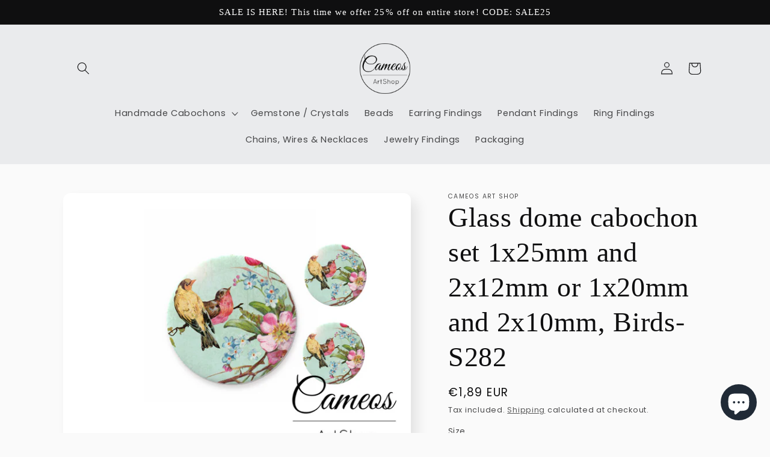

--- FILE ---
content_type: text/css
request_url: https://cameos-art.shop/cdn/shop/t/4/assets/section-rich-text.css?v=155250126305810049721670152676
body_size: -290
content:
.rich-text{z-index:1}.rich-text__wrapper{display:flex;justify-content:center;width:calc(100% - 4rem / var(--font-body-scale))}.rich-text:not(.rich-text--full-width) .rich-text__wrapper{margin:auto;width:calc(100% - 8rem / var(--font-body-scale))}.rich-text__blocks{width:100%}@media screen and (min-width: 750px){.rich-text__wrapper{width:100%}.rich-text__wrapper--left{justify-content:flex-start}.rich-text__wrapper--right{justify-content:flex-end}.rich-text__blocks{max-width:50rem}}@media screen and (min-width: 990px){.rich-text__blocks{max-width:78rem}}.rich-text__blocks *{overflow-wrap:break-word}.rich-text__blocks>*{margin-top:0;margin-bottom:0}.rich-text__blocks>*+*{margin-top:2rem}.rich-text__blocks>*+a{margin-top:3rem}.rich-text__buttons{display:inline-flex;justify-content:center;flex-wrap:wrap;gap:1rem;width:100%;max-width:45rem;word-break:break-word}.rich-text__buttons--multiple>*{flex-grow:1;min-width:22rem}.rich-text__buttons+.rich-text__buttons{margin-top:1rem}.rich-text__blocks.left .rich-text__buttons{justify-content:flex-start}.rich-text__blocks.right .rich-text__buttons{justify-content:flex-end}
/*# sourceMappingURL=/cdn/shop/t/4/assets/section-rich-text.css.map?v=155250126305810049721670152676 */
